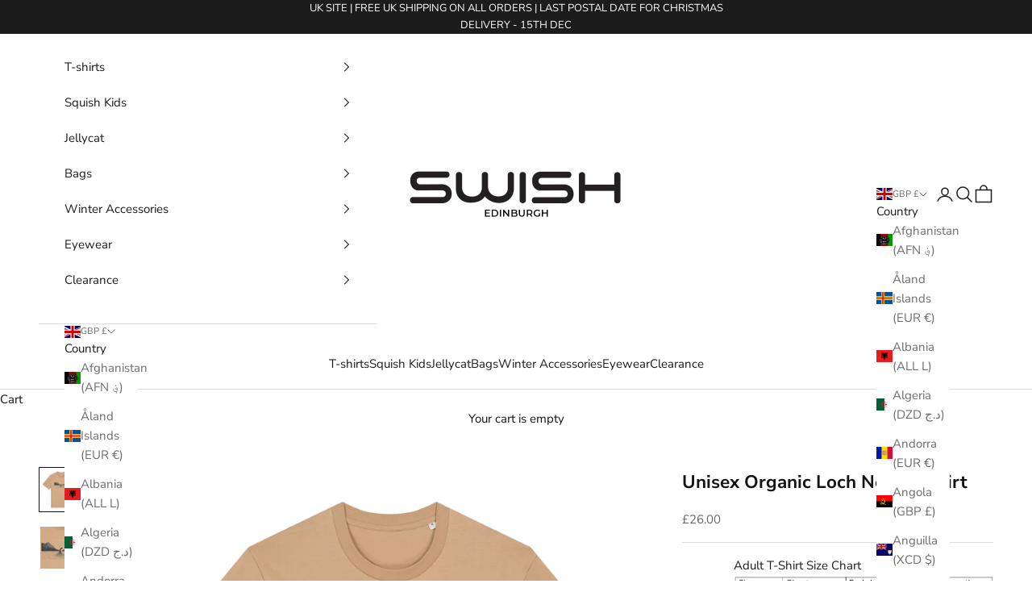

--- FILE ---
content_type: application/x-javascript; charset=utf-8
request_url: https://bundler.nice-team.net/app/shop/status/swish-edinburgh.myshopify.com.js?1765898429
body_size: -383
content:
var bundler_settings_updated='1754405481';